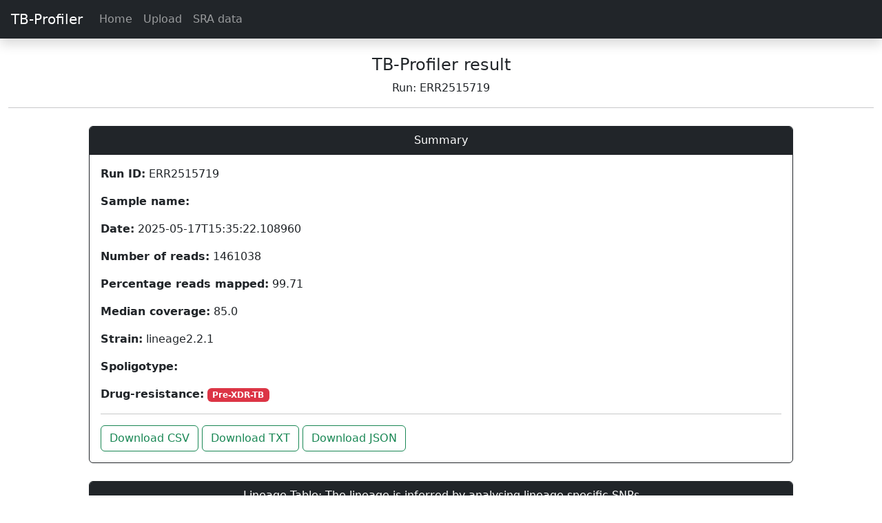

--- FILE ---
content_type: text/html; charset=utf-8
request_url: https://tbdr.lshtm.ac.uk/results/ERR2515719
body_size: 5334
content:


<!doctype html>
<html lang="en">
  <head>
    <!-- Required meta tags -->
    <meta charset="utf-8">
    <meta name="viewport" content="width=device-width, initial-scale=1, shrink-to-fit=no">

    <!-- Bootstrap CSS -->
	<link href="https://cdn.jsdelivr.net/npm/bootstrap@5.3.2/dist/css/bootstrap.min.css" rel="stylesheet" integrity="sha384-T3c6CoIi6uLrA9TneNEoa7RxnatzjcDSCmG1MXxSR1GAsXEV/Dwwykc2MPK8M2HN" crossorigin="anonymous">
    <!-- Bootstrap JS -->
	<script src="https://cdn.jsdelivr.net/npm/bootstrap@5.3.2/dist/js/bootstrap.bundle.min.js" integrity="sha384-C6RzsynM9kWDrMNeT87bh95OGNyZPhcTNXj1NW7RuBCsyN/o0jlpcV8Qyq46cDfL" crossorigin="anonymous"></script>
	<!-- Popper JS -->
	<script src="https://cdn.jsdelivr.net/npm/@popperjs/core@2.11.8/dist/umd/popper.min.js" integrity="sha384-I7E8VVD/ismYTF4hNIPjVp/Zjvgyol6VFvRkX/vR+Vc4jQkC+hVqc2pM8ODewa9r" crossorigin="anonymous"></script>

	<!-- Boostrap icons -->
	<link rel="stylesheet" href="https://cdn.jsdelivr.net/npm/bootstrap-icons@1.11.3/font/bootstrap-icons.min.css">

	<!-- jQuery -->
	<script src="https://code.jquery.com/jquery-3.7.1.min.js"></script>

	<!-- Custom CSS -->
	<link rel="stylesheet" href="/static/style.css">

	<!-- Leaflet -->
    <link rel="stylesheet" href="https://unpkg.com/leaflet@1.6.0/dist/leaflet.css" integrity="sha512-xwE/Az9zrjBIphAcBb3F6JVqxf46+CDLwfLMHloNu6KEQCAWi6HcDUbeOfBIptF7tcCzusKFjFw2yuvEpDL9wQ==" crossorigin=""/>
    <script src="https://unpkg.com/leaflet@1.6.0/dist/leaflet.js" integrity="sha512-gZwIG9x3wUXg2hdXF6+rVkLF/0Vi9U8D2Ntg4Ga5I5BZpVkVxlJWbSQtXPSiUTtC0TjtGOmxa1AJPuV0CPthew==" crossorigin=""></script>


	<!-- Data tables  -->
	<link rel="stylesheet" type="text/css" href="https://cdn.datatables.net/v/bs4/jszip-2.5.0/dt-1.10.20/af-2.3.4/b-1.6.1/b-colvis-1.6.1/b-flash-1.6.1/b-html5-1.6.1/b-print-1.6.1/cr-1.5.2/fc-3.3.0/fh-3.1.6/kt-2.5.1/r-2.2.3/rg-1.1.1/rr-1.2.6/sc-2.0.1/sl-1.3.1/datatables.min.css"/>
	<script type="text/javascript" src="https://cdnjs.cloudflare.com/ajax/libs/pdfmake/0.1.36/pdfmake.min.js"></script>
	<script type="text/javascript" src="https://cdnjs.cloudflare.com/ajax/libs/pdfmake/0.1.36/vfs_fonts.js"></script>
	<script type="text/javascript" src="https://cdn.datatables.net/v/bs4/jszip-2.5.0/dt-1.10.20/af-2.3.4/b-1.6.1/b-colvis-1.6.1/b-flash-1.6.1/b-html5-1.6.1/b-print-1.6.1/cr-1.5.2/fc-3.3.0/fh-3.1.6/kt-2.5.1/r-2.2.3/rg-1.1.1/rr-1.2.6/sc-2.0.1/sl-1.3.1/datatables.min.js"></script>
	
	
<!-- <script src="https://cdn.jsdelivr.net/npm/igv@2.7.4/dist/igv.min.js"></script> -->
<script src="/static/igv.min.js"></script>

<style media="screen">
    .log_div {
        display:block;
        height:500px;
        overflow:scroll;
    }
	/* on hover over a card element */
	.card:hover {
		box-shadow: 0 8px 16px 0 rgba(0,0,0,0.2);
		transform: scale(1.005);
	}

	/* limit column size to 150 px */
	.table td {
		max-width: 200px;
	}
	
</style>

    <title>TB-Profiler</title>

	<style>
		.disabled{
			pointer-events: none;
		}

	</style>
  </head>
  <body>
		<nav class="navbar  navbar-expand-lg sticky-top navbar-dark bg-dark  shadow">
			<a class="navbar-brand ps-3" href="/">TB-Profiler</a>
			<button class="navbar-toggler" type="button" data-toggle="collapse" data-target="#navbarSupportedContent" aria-controls="navbarSupportedContent" aria-expanded="false" aria-label="Toggle navigation">
				<span class="navbar-toggler-icon"></span>
			</button>

			<div class="collapse navbar-collapse" id="navbarSupportedContent">
				<ul class="navbar-nav mr-auto">
					<li class="nav-item">
						<a class="nav-link" href="/">Home</a>
					</li>
					<li class="nav-item">
						<a class="nav-link" href="/upload">Upload</a>
					</li>
					<li class="nav-item">
						<a class="nav-link" href="/sra">SRA data</a>
					</li>
					
				</ul>
			</div>
		</nav>

		<div class="container-fluid">
			
    		
<div class="mt-4 text-center">

	<h4>TB-Profiler result</h4>
	<div class="">
		Run: ERR2515719
	</div>
	<hr>
</div>


	
	
    <div class="row justify-content-md-center">
        <div class="col-md-10">
    		<div class="card border-dark mb-3">
    			<div class="card-header bg-dark text-white text-center">Summary</div>
    			<div class="card-body text-dark">
    				<p class="card-text"><b>Run ID:</b> ERR2515719</p>
    				<p class="card-text"><b>Sample name:</b> </p>
                    <p class="card-text"><b>Date:</b> 2025-05-17T15:35:22.108960</p>
                    <p><b>Number of reads:</b> 1461038</p>
                    <p><b>Percentage reads mapped:</b> 99.71</p>
                    <p><b>Median coverage:</b> 85.0</p>
    				<p class="card-text"><b>Strain:</b> lineage2.2.1</p>
					
						<p class="card-text"><b>Spoligotype:</b> </p>
					
    				<p class="card-text"><b>Drug-resistance:</b> 
	<span class="badge" style="background-color: #dc3545;">Pre-XDR-TB</span>
	</p>

    				<hr>
					<a class="btn btn-outline-success" href="/static/results/ERR2515719.results.csv">Download CSV</a>
					<a class="btn btn-outline-success" href="/static/results/ERR2515719.results.txt">Download TXT</a>
					<a class="btn btn-outline-success" href="/static/results/ERR2515719.results.json">Download JSON</a>
					
    			</div>
    		</div>
    	</div>
    </div>


	<div class="row justify-content-md-center">
        <div class="col-md-10">
			<div class="card border-dark">
    			<div class="card-header bg-dark text-white text-center">Lineage Table: The lineage is inferred by
    				analysing lineage specific SNPs
    			</div>
    			<div class="card-body">
    				<table class="table">
    					<thead>
    						<tr>
    							<th scope="col">Lineage</th>
    							<th scope="col">Family</th>
    							<th scope="col">RDs</th>
                                <th scope="col">Frequency</th>
    						</tr>
    					</thead>
    					<tbody>
    					
    						<tr>
    							<td>lineage2</td>
    							<td>East-Asian</td>
    							<td>RD105</td>
                                <td>1.0</td>
    						</tr>
    					
    						<tr>
    							<td>lineage2.2.1</td>
    							<td>East-Asian (Beijing)</td>
    							<td>RD105;RD207;RD181</td>
                                <td>1.0</td>
    						</tr>
    					
    						<tr>
    							<td>lineage2.2</td>
    							<td>East-Asian (Beijing)</td>
    							<td>RD105;RD207</td>
                                <td>1.0</td>
    						</tr>
    					
    					</tbody>
    				</table>
    			 </div>
    		</div>
    	</div>
    </div>


    <div class="row justify-content-md-center">
        <div class="col-md-10">

    		<div class="card border-dark">
    			<div class="card-header bg-dark text-white text-center">
                    Drug resistance: This table reports	drug-resistance associated
                    mutations found in known resistance genes
    			</div>
    			 <div class="card-body">
    				<table class="table">
    				  <thead>
    				    <tr>
    				      <th scope="col">Drug</th>
    				      <th scope="col">Resistance</th>
    				      <th scope="col">Supporting mutations</th>
    				      <th scope="col">WHO confidence</th>
    				      <th scope="col">Comment</th>
    				    </tr>
    					</thead>
    				  <tbody>
    					
    						<tr>
								
									
										<td>rifampicin</td>
									
								
								
									
    									<td>rpoB</td>
									
								

    							<td>p.Ser450Leu</td>
    							<td>Assoc w R</td>
    							<td></td>
    						</tr>
    					
    						<tr>
								
									
										<td>isoniazid</td>
									
								
								
									
    									<td>katG</td>
									
								

    							<td>p.Ser315Thr</td>
    							<td>Assoc w R</td>
    							<td>High-level resistance</td>
    						</tr>
    					
    						<tr>
								
									
										<td>ethambutol</td>
									
								
								
									
    									<td>embB</td>
									
								

    							<td>p.Met306Val</td>
    							<td>Assoc w R</td>
    							<td></td>
    						</tr>
    					
    						<tr>
								
									
										<td>pyrazinamide</td>
									
								
								
									
    									<td></td>
									
								

    							<td></td>
    							<td></td>
    							<td></td>
    						</tr>
    					
    						<tr>
								
									
										<td>streptomycin</td>
									
								
								
									
    									<td>rpsL</td>
									
								

    							<td>p.Lys43Arg</td>
    							<td>Assoc w R</td>
    							<td></td>
    						</tr>
    					
    						<tr>
								
									
										<td>fluoroquinolones</td>
									
								
								
									
    									<td></td>
									
								

    							<td></td>
    							<td></td>
    							<td></td>
    						</tr>
    					
    						<tr>
								
									
										<td>moxifloxacin</td>
									
								
								
									
    									<td>gyrB</td>
									
								

    							<td>p.Glu501Asp</td>
    							<td>Assoc w R</td>
    							<td>Low-level resistance (multiple, genetically linked low-level resistance mutations are additive and confer high-level resistance)</td>
    						</tr>
    					
    						<tr>
								
									
										<td>ofloxacin</td>
									
								
								
									
    									<td></td>
									
								

    							<td></td>
    							<td></td>
    							<td></td>
    						</tr>
    					
    						<tr>
								
									
										<td>levofloxacin</td>
									
								
								
									
    									<td>gyrB</td>
									
								

    							<td>p.Glu501Asp</td>
    							<td>Assoc w R - Interim</td>
    							<td></td>
    						</tr>
    					
    						<tr>
								
									
										<td>ciprofloxacin</td>
									
								
								
									
    									<td></td>
									
								

    							<td></td>
    							<td></td>
    							<td></td>
    						</tr>
    					
    						<tr>
								
									
										<td>aminoglycosides</td>
									
								
								
									
    									<td></td>
									
								

    							<td></td>
    							<td></td>
    							<td></td>
    						</tr>
    					
    						<tr>
								
									
										<td>amikacin</td>
									
								
								
									
    									<td></td>
									
								

    							<td></td>
    							<td></td>
    							<td></td>
    						</tr>
    					
    						<tr>
								
									
										<td>capreomycin</td>
									
								
								
									
    									<td></td>
									
								

    							<td></td>
    							<td></td>
    							<td></td>
    						</tr>
    					
    						<tr>
								
									
										<td>kanamycin</td>
									
								
								
									
    									<td></td>
									
								

    							<td></td>
    							<td></td>
    							<td></td>
    						</tr>
    					
    						<tr>
								
									
										<td>cycloserine</td>
									
								
								
									
    									<td></td>
									
								

    							<td></td>
    							<td></td>
    							<td></td>
    						</tr>
    					
    						<tr>
								
									
										<td>ethionamide</td>
									
								
								
									
    									<td></td>
									
								

    							<td></td>
    							<td></td>
    							<td></td>
    						</tr>
    					
    						<tr>
								
									
										<td>clofazimine</td>
									
								
								
									
    									<td></td>
									
								

    							<td></td>
    							<td></td>
    							<td></td>
    						</tr>
    					
    						<tr>
								
									
										<td>para-aminosalicylic_acid</td>
									
								
								
									
    									<td></td>
									
								

    							<td></td>
    							<td></td>
    							<td></td>
    						</tr>
    					
    						<tr>
								
									
										<td>delamanid</td>
									
								
								
									
    									<td></td>
									
								

    							<td></td>
    							<td></td>
    							<td></td>
    						</tr>
    					
    						<tr>
								
									
										<td>bedaquiline</td>
									
								
								
									
    									<td></td>
									
								

    							<td></td>
    							<td></td>
    							<td></td>
    						</tr>
    					
    						<tr>
								
									
										<td>linezolid</td>
									
								
								
									
    									<td></td>
									
								

    							<td></td>
    							<td></td>
    							<td></td>
    						</tr>
    					
    					</tbody>
    				</table>
    			 </div>
    		</div>
    	</div>
    </div>

    

    <div class="row justify-content-md-center">
        <div class="col-md-10">
    		<div class="card border-dark">
    			<div class="card-header bg-dark text-white text-center">
                    Drug resistance-Associated Mutations: This table reports
    				mutations found in candidate resistance genes which have been
    				associated with drug resistance
    			</div>
    		  	<div class="card-body">
    				<table class="table">
    					<thead>
    						<tr>
    							<th scope="col">Gene</th>
    							<th scope="col">Chromosome position</th>
    							<th scope="col">Mutation</th>
                                <th scope="col">Type</th>
                                <th scope="col">Estimated fraction</th>
                                <th scope="col">Drugs</th>
                                <th scope="col">Confidence</th>
                                <th scope="col">Comment</th>
    						</tr>
    					</thead>
    					<tbody>
    					
							
								<tr>
									
		
			
				<td rowspan="2">gyrB</td>
			
		
	
									
		
			
				<td rowspan="2">6742</td>
			
		
	
									
		
			
				<td rowspan="2"><a href="/variants/Rv0005/p.Glu501Asp">p.Glu501Asp</a></td>
			
		
	
									
		
			
				<td rowspan="2">missense_variant</td>
			
		
	
									
		
			
				<td rowspan="2">0.91</td>
			
		
	
									
		
			<td>levofloxacin</td>
		
	
									
		
			<td>Assoc w R - Interim</td>
		
	
									
		
			<td></td>
		
	

								</tr>
							
								<tr>
									
		
		
	
									
		
		
	
									
		
		
	
									
		
		
	
									
		
		
	
									
		
			<td>moxifloxacin</td>
		
	
									
		
			<td>Assoc w R</td>
		
	
									
		
			<td>Low-level resistance (multiple, genetically linked low-level resistance mutations are additive and confer high-level resistance)</td>
		
	

								</tr>
							
    					
							
								<tr>
									
		
			<td>rpoB</td>
		
	
									
		
			<td>761155</td>
		
	
									
		
			<td><a href="/variants/Rv0667/p.Ser450Leu">p.Ser450Leu</a></td>
		
	
									
		
			<td>missense_variant</td>
		
	
									
		
			<td>1.0</td>
		
	
									
		
			<td>rifampicin</td>
		
	
									
		
			<td>Assoc w R</td>
		
	
									
		
			<td></td>
		
	

								</tr>
							
    					
							
								<tr>
									
		
			<td>rpsL</td>
		
	
									
		
			<td>781687</td>
		
	
									
		
			<td><a href="/variants/Rv0682/p.Lys43Arg">p.Lys43Arg</a></td>
		
	
									
		
			<td>missense_variant</td>
		
	
									
		
			<td>1.0</td>
		
	
									
		
			<td>streptomycin</td>
		
	
									
		
			<td>Assoc w R</td>
		
	
									
		
			<td></td>
		
	

								</tr>
							
    					
							
								<tr>
									
		
			<td>katG</td>
		
	
									
		
			<td>2155168</td>
		
	
									
		
			<td><a href="/variants/Rv1908c/p.Ser315Thr">p.Ser315Thr</a></td>
		
	
									
		
			<td>missense_variant</td>
		
	
									
		
			<td>1.0</td>
		
	
									
		
			<td>isoniazid</td>
		
	
									
		
			<td>Assoc w R</td>
		
	
									
		
			<td>High-level resistance</td>
		
	

								</tr>
							
    					
							
								<tr>
									
		
			<td>embB</td>
		
	
									
		
			<td>4247429</td>
		
	
									
		
			<td><a href="/variants/Rv3795/p.Met306Val">p.Met306Val</a></td>
		
	
									
		
			<td>missense_variant</td>
		
	
									
		
			<td>1.0</td>
		
	
									
		
			<td>ethambutol</td>
		
	
									
		
			<td>Assoc w R</td>
		
	
									
		
			<td></td>
		
	

								</tr>
							
    					
    					</tbody>
    				</table>
    		  	</div>
    		</div>
    	</div>
    </div>

    <div class="row justify-content-md-center">
        <div class="col-md-10">
    		<div class="card border-dark">
    			<div class="card-header bg-dark text-white text-center">Non-Associated Mutations: This table reports
    				mutations found in candidate resistance genes which have not been
    				associated with drug resistance
    			</div>
    		  	<div class="card-body">
    				<table class="table">
    					<thead>
    						<tr>
    							<th scope="col">Gene</th>
    							<th scope="col">Chromosome position</th>
    							<th scope="col">Mutation</th>
                                <th scope="col">Type</th>
    							<th scope="col">
									Estimated fraction
									<i class="bi bi-question-circle" data-bs-toggle="tooltip" data-bs-title="Faction of the reads that support this variant"></i>
								</th>
								<th scope="col">Drugs</th>
								<th scope="col">
									Confidence
									<i class="bi bi-question-circle" data-bs-toggle="tooltip" data-bs-title="Confidence variant/drug association according to the WHO ed. 2 mutation catalogue"></i>
								</th>
    						</tr>
    					</thead>
    					<tbody>
    					
							
							
								<tr>
									
		
			
				<td rowspan="2">gyrA</td>
			
		
	
									
		
			
				<td rowspan="2">7362</td>
			
		
	
									
		
			
				<td rowspan="2"><a href="/variants/Rv0006/p.Glu21Gln">p.Glu21Gln</a></td>
			
		
	
									
		
			
				<td rowspan="2">missense_variant</td>
			
		
	
									
		
			
				<td rowspan="2">1.0</td>
			
		
	
									
		
			<td>levofloxacin</td>
		
	
									
		
			<td>Not assoc w R</td>
		
	
								</tr>
								
								<tr>
									
		
		
	
									
		
		
	
									
		
		
	
									
		
		
	
									
		
		
	
									
		
			<td>moxifloxacin</td>
		
	
									
		
			<td>Not assoc w R</td>
		
	
								</tr>
								
    					
							
							
								<tr>
									
		
			
				<td rowspan="2">gyrA</td>
			
		
	
									
		
			
				<td rowspan="2">7585</td>
			
		
	
									
		
			
				<td rowspan="2"><a href="/variants/Rv0006/p.Ser95Thr">p.Ser95Thr</a></td>
			
		
	
									
		
			
				<td rowspan="2">missense_variant</td>
			
		
	
									
		
			
				<td rowspan="2">1.0</td>
			
		
	
									
		
			<td>levofloxacin</td>
		
	
									
		
			<td>Not assoc w R</td>
		
	
								</tr>
								
								<tr>
									
		
		
	
									
		
		
	
									
		
		
	
									
		
		
	
									
		
		
	
									
		
			<td>moxifloxacin</td>
		
	
									
		
			<td>Not assoc w R</td>
		
	
								</tr>
								
    					
							
							
								<tr>
									
		
			
				<td rowspan="2">gyrA</td>
			
		
	
									
		
			
				<td rowspan="2">9304</td>
			
		
	
									
		
			
				<td rowspan="2"><a href="/variants/Rv0006/p.Gly668Asp">p.Gly668Asp</a></td>
			
		
	
									
		
			
				<td rowspan="2">missense_variant</td>
			
		
	
									
		
			
				<td rowspan="2">1.0</td>
			
		
	
									
		
			<td>levofloxacin</td>
		
	
									
		
			<td>Not assoc w R</td>
		
	
								</tr>
								
								<tr>
									
		
		
	
									
		
		
	
									
		
		
	
									
		
		
	
									
		
		
	
									
		
			<td>moxifloxacin</td>
		
	
									
		
			<td>Not assoc w R</td>
		
	
								</tr>
								
    					
							
							
								<tr>
									
		
			
				<td rowspan="3">fgd1</td>
			
		
	
									
		
			
				<td rowspan="3">491742</td>
			
		
	
									
		
			
				<td rowspan="3"><a href="/variants/Rv0407/c.960T%3EC">c.960T&gt;C</a></td>
			
		
	
									
		
			
				<td rowspan="3">synonymous_variant</td>
			
		
	
									
		
			
				<td rowspan="3">1.0</td>
			
		
	
									
		
			<td>clofazimine</td>
		
	
									
		
			<td>Not assoc w R</td>
		
	
								</tr>
								
								<tr>
									
		
		
	
									
		
		
	
									
		
		
	
									
		
		
	
									
		
		
	
									
		
			<td>delamanid</td>
		
	
									
		
			<td>Not assoc w R - Interim</td>
		
	
								</tr>
								
								<tr>
									
		
		
	
									
		
		
	
									
		
		
	
									
		
		
	
									
		
		
	
									
		
			<td>pretomanid</td>
		
	
									
		
			<td>Uncertain significance</td>
		
	
								</tr>
								
    					
							
							
								<tr>
									
		
			
				<td rowspan="2">mshA</td>
			
		
	
									
		
			
				<td rowspan="2">575907</td>
			
		
	
									
		
			
				<td rowspan="2"><a href="/variants/Rv0486/p.Ala187Val">p.Ala187Val</a></td>
			
		
	
									
		
			
				<td rowspan="2">missense_variant</td>
			
		
	
									
		
			
				<td rowspan="2">1.0</td>
			
		
	
									
		
			<td>ethionamide</td>
		
	
									
		
			<td>Not assoc w R</td>
		
	
								</tr>
								
								<tr>
									
		
		
	
									
		
		
	
									
		
		
	
									
		
		
	
									
		
		
	
									
		
			<td>isoniazid</td>
		
	
									
		
			<td>Not assoc w R</td>
		
	
								</tr>
								
    					
							
							
								<tr>
									
		
			
				<td rowspan="3">ccsA</td>
			
		
	
									
		
			
				<td rowspan="3">620625</td>
			
		
	
									
		
			
				<td rowspan="3"><a href="/variants/Rv0529/p.Ile245Met">p.Ile245Met</a></td>
			
		
	
									
		
			
				<td rowspan="3">missense_variant</td>
			
		
	
									
		
			
				<td rowspan="3">1.0</td>
			
		
	
									
		
			<td>amikacin</td>
		
	
									
		
			<td>Not assoc w R</td>
		
	
								</tr>
								
								<tr>
									
		
		
	
									
		
		
	
									
		
		
	
									
		
		
	
									
		
		
	
									
		
			<td>capreomycin</td>
		
	
									
		
			<td>Not assoc w R</td>
		
	
								</tr>
								
								<tr>
									
		
		
	
									
		
		
	
									
		
		
	
									
		
		
	
									
		
		
	
									
		
			<td>kanamycin</td>
		
	
									
		
			<td>Uncertain significance</td>
		
	
								</tr>
								
    					
							
							
								<tr>
									
		
			<td>Rv0565c</td>
		
	
									
		
			<td>657081</td>
		
	
									
		
			<td><a href="/variants/Rv0565c/c.390G%3EA">c.390G&gt;A</a></td>
		
	
									
		
			<td>synonymous_variant</td>
		
	
									
		
			<td>1.0</td>
		
	
									
		
			<td>ethionamide</td>
		
	
									
		
			<td>Not assoc w R - Interim</td>
		
	
								</tr>
								
    					
							
							
								<tr>
									
		
			<td>Rv0565c</td>
		
	
									
		
			<td>657142</td>
		
	
									
		
			<td><a href="/variants/Rv0565c/p.Arg110His">p.Arg110His</a></td>
		
	
									
		
			<td>missense_variant</td>
		
	
									
		
			<td>1.0</td>
		
	
									
		
			<td>ethionamide</td>
		
	
									
		
			<td>Uncertain significance</td>
		
	
								</tr>
								
    					
							
							
								<tr>
									
		
			<td>rpoB</td>
		
	
									
		
			<td>763031</td>
		
	
									
		
			<td><a href="/variants/Rv0667/c.3225T%3EC">c.3225T&gt;C</a></td>
		
	
									
		
			<td>synonymous_variant</td>
		
	
									
		
			<td>1.0</td>
		
	
									
		
			<td>rifampicin</td>
		
	
									
		
			<td>Not assoc w R</td>
		
	
								</tr>
								
    					
							
							
								<tr>
									
		
			<td>rpoC</td>
		
	
									
		
			<td>765570</td>
		
	
									
		
			<td><a href="/variants/Rv0668/p.Ala734Val">p.Ala734Val</a></td>
		
	
									
		
			<td>missense_variant</td>
		
	
									
		
			<td>1.0</td>
		
	
									
		
			<td>rifampicin</td>
		
	
									
		
			<td>Uncertain significance</td>
		
	
								</tr>
								
    					
							
							
								<tr>
									
		
			
				<td rowspan="2">mmpL5</td>
			
		
	
									
		
			
				<td rowspan="2">775639</td>
			
		
	
									
		
			
				<td rowspan="2"><a href="/variants/Rv0676c/p.Ile948Val">p.Ile948Val</a></td>
			
		
	
									
		
			
				<td rowspan="2">missense_variant</td>
			
		
	
									
		
			
				<td rowspan="2">1.0</td>
			
		
	
									
		
			<td>bedaquiline</td>
		
	
									
		
			<td>Not assoc w R - Interim</td>
		
	
								</tr>
								
								<tr>
									
		
		
	
									
		
		
	
									
		
		
	
									
		
		
	
									
		
		
	
									
		
			<td>clofazimine</td>
		
	
									
		
			<td>Not assoc w R</td>
		
	
								</tr>
								
    					
							
							
								<tr>
									
		
			
				<td rowspan="2">mmpL5</td>
			
		
	
									
		
			
				<td rowspan="2">776100</td>
			
		
	
									
		
			
				<td rowspan="2"><a href="/variants/Rv0676c/p.Thr794Ile">p.Thr794Ile</a></td>
			
		
	
									
		
			
				<td rowspan="2">missense_variant</td>
			
		
	
									
		
			
				<td rowspan="2">1.0</td>
			
		
	
									
		
			<td>bedaquiline</td>
		
	
									
		
			<td>Not assoc w R - Interim</td>
		
	
								</tr>
								
								<tr>
									
		
		
	
									
		
		
	
									
		
		
	
									
		
		
	
									
		
		
	
									
		
			<td>clofazimine</td>
		
	
									
		
			<td>Not assoc w R</td>
		
	
								</tr>
								
    					
							
							
								<tr>
									
		
			
				<td rowspan="2">mmpL5</td>
			
		
	
									
		
			
				<td rowspan="2">776182</td>
			
		
	
									
		
			
				<td rowspan="2"><a href="/variants/Rv0676c/p.Asp767Asn">p.Asp767Asn</a></td>
			
		
	
									
		
			
				<td rowspan="2">missense_variant</td>
			
		
	
									
		
			
				<td rowspan="2">1.0</td>
			
		
	
									
		
			<td>bedaquiline</td>
		
	
									
		
			<td>Not assoc w R</td>
		
	
								</tr>
								
								<tr>
									
		
		
	
									
		
		
	
									
		
		
	
									
		
		
	
									
		
		
	
									
		
			<td>clofazimine</td>
		
	
									
		
			<td>Not assoc w R</td>
		
	
								</tr>
								
    					
							
							
								<tr>
									
		
			
				<td rowspan="2">mmpS5</td>
			
		
	
									
		
			
				<td rowspan="2">779615</td>
			
		
	
									
		
			
				<td rowspan="2"><a href="/variants/Rv0677c/c.-710C%3EG">c.-710C&gt;G</a></td>
			
		
	
									
		
			
				<td rowspan="2">upstream_gene_variant</td>
			
		
	
									
		
			
				<td rowspan="2">1.0</td>
			
		
	
									
		
			<td>bedaquiline</td>
		
	
									
		
			<td>Uncertain significance</td>
		
	
								</tr>
								
								<tr>
									
		
		
	
									
		
		
	
									
		
		
	
									
		
		
	
									
		
		
	
									
		
			<td>clofazimine</td>
		
	
									
		
			<td>Uncertain significance</td>
		
	
								</tr>
								
    					
							
							
								<tr>
									
		
			<td>rpsL</td>
		
	
									
		
			<td>781395</td>
		
	
									
		
			<td><a href="/variants/Rv0682/c.-165T%3EC">c.-165T&gt;C</a></td>
		
	
									
		
			<td>upstream_gene_variant</td>
		
	
									
		
			<td>1.0</td>
		
	
									
		
			<td>streptomycin</td>
		
	
									
		
			<td>Not assoc w R</td>
		
	
								</tr>
								
    					
							
							
								<tr>
									
		
			
				<td rowspan="4">Rv1129c</td>
			
		
	
									
		
			
				<td rowspan="4">1254562</td>
			
		
	
									
		
			
				<td rowspan="4"><a href="/variants/Rv1129c/c.-28T%3EC">c.-28T&gt;C</a></td>
			
		
	
									
		
			
				<td rowspan="4">upstream_gene_variant</td>
			
		
	
									
		
			
				<td rowspan="4">1.0</td>
			
		
	
									
		
			<td>isoniazid</td>
		
	
									
		
			<td>Not assoc w R</td>
		
	
								</tr>
								
								<tr>
									
		
		
	
									
		
		
	
									
		
		
	
									
		
		
	
									
		
		
	
									
		
			<td>levofloxacin</td>
		
	
									
		
			<td>Not assoc w R</td>
		
	
								</tr>
								
								<tr>
									
		
		
	
									
		
		
	
									
		
		
	
									
		
		
	
									
		
		
	
									
		
			<td>moxifloxacin</td>
		
	
									
		
			<td>Not assoc w R</td>
		
	
								</tr>
								
								<tr>
									
		
		
	
									
		
		
	
									
		
		
	
									
		
		
	
									
		
		
	
									
		
			<td>rifampicin</td>
		
	
									
		
			<td>Not assoc w R</td>
		
	
								</tr>
								
    					
							
							
								<tr>
									
		
			
				<td rowspan="3">Rv1258c</td>
			
		
	
									
		
			
				<td rowspan="3">1406760</td>
			
		
	
									
		
			
				<td rowspan="3"><a href="/variants/Rv1258c/c.580_581insC">c.580_581insC</a></td>
			
		
	
									
		
			
				<td rowspan="3">frameshift_variant</td>
			
		
	
									
		
			
				<td rowspan="3">1.0</td>
			
		
	
									
		
			<td>isoniazid</td>
		
	
									
		
			<td>Uncertain significance</td>
		
	
								</tr>
								
								<tr>
									
		
		
	
									
		
		
	
									
		
		
	
									
		
		
	
									
		
		
	
									
		
			<td>pyrazinamide</td>
		
	
									
		
			<td>Uncertain significance</td>
		
	
								</tr>
								
								<tr>
									
		
		
	
									
		
		
	
									
		
		
	
									
		
		
	
									
		
		
	
									
		
			<td>streptomycin</td>
		
	
									
		
			<td>Uncertain significance</td>
		
	
								</tr>
								
    					
							
							
								<tr>
									
		
			
				<td rowspan="4">rrs</td>
			
		
	
									
		
			
				<td rowspan="4">1471659</td>
			
		
	
									
		
			
				<td rowspan="4"><a href="/variants/EBG00000313325/n.-187C%3ET">n.-187C&gt;T</a></td>
			
		
	
									
		
			
				<td rowspan="4">upstream_gene_variant</td>
			
		
	
									
		
			
				<td rowspan="4">1.0</td>
			
		
	
									
		
			<td>amikacin</td>
		
	
									
		
			<td>Uncertain significance</td>
		
	
								</tr>
								
								<tr>
									
		
		
	
									
		
		
	
									
		
		
	
									
		
		
	
									
		
		
	
									
		
			<td>capreomycin</td>
		
	
									
		
			<td>Uncertain significance</td>
		
	
								</tr>
								
								<tr>
									
		
		
	
									
		
		
	
									
		
		
	
									
		
		
	
									
		
		
	
									
		
			<td>kanamycin</td>
		
	
									
		
			<td>Uncertain significance</td>
		
	
								</tr>
								
								<tr>
									
		
		
	
									
		
		
	
									
		
		
	
									
		
		
	
									
		
		
	
									
		
			<td>streptomycin</td>
		
	
									
		
			<td>Uncertain significance</td>
		
	
								</tr>
								
    					
							
							
								<tr>
									
		
			<td>rpsA</td>
		
	
									
		
			<td>1834177</td>
		
	
									
		
			<td><a href="/variants/Rv1630/c.636A%3EC">c.636A&gt;C</a></td>
		
	
									
		
			<td>synonymous_variant</td>
		
	
									
		
			<td>1.0</td>
		
	
									
		
			<td>pyrazinamide</td>
		
	
									
		
			<td>Not assoc w R - Interim</td>
		
	
								</tr>
								
    					
							
							
								<tr>
									
		
			<td>tsnR</td>
		
	
									
		
			<td>1854300</td>
		
	
									
		
			<td><a href="/variants/Rv1644/p.Leu232Pro">p.Leu232Pro</a></td>
		
	
									
		
			<td>missense_variant</td>
		
	
									
		
			<td>1.0</td>
		
	
									
		
			<td>linezolid</td>
		
	
									
		
			<td>Not assoc w R</td>
		
	
								</tr>
								
    					
							
							
								<tr>
									
		
			<td>tlyA</td>
		
	
									
		
			<td>1917972</td>
		
	
									
		
			<td><a href="/variants/Rv1694/c.33A%3EG">c.33A&gt;G</a></td>
		
	
									
		
			<td>synonymous_variant</td>
		
	
									
		
			<td>1.0</td>
		
	
									
		
			<td>capreomycin</td>
		
	
									
		
			<td>Not assoc w R</td>
		
	
								</tr>
								
    					
							
							
								<tr>
									
		
			
				<td rowspan="3">ndh</td>
			
		
	
									
		
			
				<td rowspan="3">2103226</td>
			
		
	
									
		
			
				<td rowspan="3"><a href="/variants/Rv1854c/c.-184C%3EG">c.-184C&gt;G</a></td>
			
		
	
									
		
			
				<td rowspan="3">upstream_gene_variant</td>
			
		
	
									
		
			
				<td rowspan="3">1.0</td>
			
		
	
									
		
			<td>delamanid</td>
		
	
									
		
			<td>Uncertain significance</td>
		
	
								</tr>
								
								<tr>
									
		
		
	
									
		
		
	
									
		
		
	
									
		
		
	
									
		
		
	
									
		
			<td>ethionamide</td>
		
	
									
		
			<td>Uncertain significance</td>
		
	
								</tr>
								
								<tr>
									
		
		
	
									
		
		
	
									
		
		
	
									
		
		
	
									
		
		
	
									
		
			<td>isoniazid</td>
		
	
									
		
			<td>Uncertain significance</td>
		
	
								</tr>
								
    					
							
							
								<tr>
									
		
			<td>katG</td>
		
	
									
		
			<td>2154724</td>
		
	
									
		
			<td><a href="/variants/Rv1908c/p.Arg463Leu">p.Arg463Leu</a></td>
		
	
									
		
			<td>missense_variant</td>
		
	
									
		
			<td>1.0</td>
		
	
									
		
			<td>isoniazid</td>
		
	
									
		
			<td>Not assoc w R</td>
		
	
								</tr>
								
    					
							
							
								<tr>
									
		
			<td>PPE35</td>
		
	
									
		
			<td>2167926</td>
		
	
									
		
			<td><a href="/variants/Rv1918c/p.Leu896Ser">p.Leu896Ser</a></td>
		
	
									
		
			<td>missense_variant</td>
		
	
									
		
			<td>1.0</td>
		
	
									
		
			<td>pyrazinamide</td>
		
	
									
		
			<td>Not assoc w R</td>
		
	
								</tr>
								
    					
							
							
								<tr>
									
		
			
				<td rowspan="2">Rv1979c</td>
			
		
	
									
		
			
				<td rowspan="2">2223293</td>
			
		
	
									
		
			
				<td rowspan="2"><a href="/variants/Rv1979c/c.-129A%3EG">c.-129A&gt;G</a></td>
			
		
	
									
		
			
				<td rowspan="2">upstream_gene_variant</td>
			
		
	
									
		
			
				<td rowspan="2">1.0</td>
			
		
	
									
		
			<td>bedaquiline</td>
		
	
									
		
			<td>Not assoc w R - Interim</td>
		
	
								</tr>
								
								<tr>
									
		
		
	
									
		
		
	
									
		
		
	
									
		
		
	
									
		
		
	
									
		
			<td>clofazimine</td>
		
	
									
		
			<td>Not assoc w R</td>
		
	
								</tr>
								
    					
							
							
								<tr>
									
		
			<td>pncA</td>
		
	
									
		
			<td>2289042</td>
		
	
									
		
			<td><a href="/variants/Rv2043c/p.Ser67Trp">p.Ser67Trp</a></td>
		
	
									
		
			<td>missense_variant</td>
		
	
									
		
			<td>1.0</td>
		
	
									
		
			<td>pyrazinamide</td>
		
	
									
		
			<td>Uncertain significance</td>
		
	
								</tr>
								
    					
							
							
								<tr>
									
		
			<td>ald</td>
		
	
									
		
			<td>3086739</td>
		
	
									
		
			<td><a href="/variants/Rv2780/c.-81G%3EA">c.-81G&gt;A</a></td>
		
	
									
		
			<td>upstream_gene_variant</td>
		
	
									
		
			<td>1.0</td>
		
	
									
		
			<td>cycloserine</td>
		
	
									
		
			<td>Uncertain significance</td>
		
	
								</tr>
								
    					
							
							
								<tr>
									
		
			<td>ald</td>
		
	
									
		
			<td>3086788</td>
		
	
									
		
			<td><a href="/variants/Rv2780/c.-32T%3EC">c.-32T&gt;C</a></td>
		
	
									
		
			<td>upstream_gene_variant</td>
		
	
									
		
			<td>1.0</td>
		
	
									
		
			<td>cycloserine</td>
		
	
									
		
			<td>Uncertain significance</td>
		
	
								</tr>
								
    					
							
							
								<tr>
									
		
			<td>ald</td>
		
	
									
		
			<td>3086982</td>
		
	
									
		
			<td><a href="/variants/Rv2780/p.Ala55Pro">p.Ala55Pro</a></td>
		
	
									
		
			<td>missense_variant</td>
		
	
									
		
			<td>0.25</td>
		
	
									
		
			<td>cycloserine</td>
		
	
									
		
			<td>Uncertain significance</td>
		
	
								</tr>
								
    					
							
							
								<tr>
									
		
			<td>ald</td>
		
	
									
		
			<td>3086987</td>
		
	
									
		
			<td><a href="/variants/Rv2780/p.Gln56His">p.Gln56His</a></td>
		
	
									
		
			<td>missense_variant</td>
		
	
									
		
			<td>0.26</td>
		
	
									
		
			<td>cycloserine</td>
		
	
									
		
			<td>Uncertain significance</td>
		
	
								</tr>
								
    					
							
							
								<tr>
									
		
			<td>Rv3236c</td>
		
	
									
		
			<td>3612813</td>
		
	
									
		
			<td><a href="/variants/Rv3236c/p.Thr102Ala">p.Thr102Ala</a></td>
		
	
									
		
			<td>missense_variant</td>
		
	
									
		
			<td>1.0</td>
		
	
									
		
			<td>pyrazinamide</td>
		
	
									
		
			<td>Not assoc w R - Interim</td>
		
	
								</tr>
								
    					
							
							
								<tr>
									
		
			
				<td rowspan="2">mtrB</td>
			
		
	
									
		
			
				<td rowspan="2">3625065</td>
			
		
	
									
		
			
				<td rowspan="2"><a href="/variants/Rv3245c/p.Met517Leu">p.Met517Leu</a></td>
			
		
	
									
		
			
				<td rowspan="2">missense_variant</td>
			
		
	
									
		
			
				<td rowspan="2">1.0</td>
			
		
	
									
		
			<td>bedaquiline</td>
		
	
									
		
			<td>Uncertain significance</td>
		
	
								</tr>
								
								<tr>
									
		
		
	
									
		
		
	
									
		
		
	
									
		
		
	
									
		
		
	
									
		
			<td>rifampicin</td>
		
	
									
		
			<td>Not assoc w R</td>
		
	
								</tr>
								
    					
							
							
								<tr>
									
		
			
				<td rowspan="2">mtrB</td>
			
		
	
									
		
			
				<td rowspan="2">3626562</td>
			
		
	
									
		
			
				<td rowspan="2"><a href="/variants/Rv3245c/p.Pro18Ser">p.Pro18Ser</a></td>
			
		
	
									
		
			
				<td rowspan="2">missense_variant</td>
			
		
	
									
		
			
				<td rowspan="2">1.0</td>
			
		
	
									
		
			<td>bedaquiline</td>
		
	
									
		
			<td>Uncertain significance</td>
		
	
								</tr>
								
								<tr>
									
		
		
	
									
		
		
	
									
		
		
	
									
		
		
	
									
		
		
	
									
		
			<td>rifampicin</td>
		
	
									
		
			<td>Not assoc w R</td>
		
	
								</tr>
								
    					
							
							
								<tr>
									
		
			<td>embC</td>
		
	
									
		
			<td>4242643</td>
		
	
									
		
			<td><a href="/variants/Rv3793/c.2781C%3ET">c.2781C&gt;T</a></td>
		
	
									
		
			<td>synonymous_variant</td>
		
	
									
		
			<td>1.0</td>
		
	
									
		
			<td>ethambutol</td>
		
	
									
		
			<td>Not assoc w R</td>
		
	
								</tr>
								
    					
							
							
								<tr>
									
		
			<td>embA</td>
		
	
									
		
			<td>4243460</td>
		
	
									
		
			<td><a href="/variants/Rv3794/c.228C%3ET">c.228C&gt;T</a></td>
		
	
									
		
			<td>synonymous_variant</td>
		
	
									
		
			<td>1.0</td>
		
	
									
		
			<td>ethambutol</td>
		
	
									
		
			<td>Not assoc w R</td>
		
	
								</tr>
								
    					
							
							
								<tr>
									
		
			<td>aftB</td>
		
	
									
		
			<td>4267647</td>
		
	
									
		
			<td><a href="/variants/Rv3805c/p.Asp397Gly">p.Asp397Gly</a></td>
		
	
									
		
			<td>missense_variant</td>
		
	
									
		
			<td>1.0</td>
		
	
									
		
			<td>ethambutol</td>
		
	
									
		
			<td>Not assoc w R</td>
		
	
								</tr>
								
    					
							
							
								<tr>
									
		
			
				<td rowspan="3">whiB6</td>
			
		
	
									
		
			
				<td rowspan="3">4338595</td>
			
		
	
									
		
			
				<td rowspan="3"><a href="/variants/Rv3862c/c.-75delG">c.-75delG</a></td>
			
		
	
									
		
			
				<td rowspan="3">upstream_gene_variant</td>
			
		
	
									
		
			
				<td rowspan="3">1.0</td>
			
		
	
									
		
			<td>amikacin</td>
		
	
									
		
			<td>Not assoc w R</td>
		
	
								</tr>
								
								<tr>
									
		
		
	
									
		
		
	
									
		
		
	
									
		
		
	
									
		
		
	
									
		
			<td>capreomycin</td>
		
	
									
		
			<td>Not assoc w R</td>
		
	
								</tr>
								
								<tr>
									
		
		
	
									
		
		
	
									
		
		
	
									
		
		
	
									
		
		
	
									
		
			<td>kanamycin</td>
		
	
									
		
			<td>Not assoc w R</td>
		
	
								</tr>
								
    					
							
							
								<tr>
									
		
			
				<td rowspan="3">whiB6</td>
			
		
	
									
		
			
				<td rowspan="3">4338732</td>
			
		
	
									
		
			
				<td rowspan="3"><a href="/variants/Rv3862c/c.-211C%3ET">c.-211C&gt;T</a></td>
			
		
	
									
		
			
				<td rowspan="3">upstream_gene_variant</td>
			
		
	
									
		
			
				<td rowspan="3">1.0</td>
			
		
	
									
		
			<td>amikacin</td>
		
	
									
		
			<td>Uncertain significance</td>
		
	
								</tr>
								
								<tr>
									
		
		
	
									
		
		
	
									
		
		
	
									
		
		
	
									
		
		
	
									
		
			<td>capreomycin</td>
		
	
									
		
			<td>Uncertain significance</td>
		
	
								</tr>
								
								<tr>
									
		
		
	
									
		
		
	
									
		
		
	
									
		
		
	
									
		
		
	
									
		
			<td>kanamycin</td>
		
	
									
		
			<td>Uncertain significance</td>
		
	
								</tr>
								
    					
							
							
								<tr>
									
		
			<td>gid</td>
		
	
									
		
			<td>4407588</td>
		
	
									
		
			<td><a href="/variants/Rv3919c/c.615A%3EG">c.615A&gt;G</a></td>
		
	
									
		
			<td>synonymous_variant</td>
		
	
									
		
			<td>1.0</td>
		
	
									
		
			<td>streptomycin</td>
		
	
									
		
			<td>Not assoc w R</td>
		
	
								</tr>
								
    					
							
							
								<tr>
									
		
			<td>gid</td>
		
	
									
		
			<td>4407927</td>
		
	
									
		
			<td><a href="/variants/Rv3919c/p.Glu92Asp">p.Glu92Asp</a></td>
		
	
									
		
			<td>missense_variant</td>
		
	
									
		
			<td>1.0</td>
		
	
									
		
			<td>streptomycin</td>
		
	
									
		
			<td>Not assoc w R</td>
		
	
								</tr>
								
    					
    					</tbody>
    				</table>
    		  	</div>
    		</div>
    	</div>
    </div>

    


		</div>
		<hr>
	    <!-- Optional JavaScript -->
	    <!-- jQuery first, then Popper.js, then Bootstrap JS -->
		<!-- 100% privacy friendly analytics -->
		<script async defer src="https://scripts.simpleanalyticscdn.com/latest.js"></script>
		<noscript><img src="https://queue.simpleanalyticscdn.com/noscript.gif" alt="" referrerpolicy="no-referrer-when-downgrade" /></noscript>
		<script>
			const tooltipTriggerList = document.querySelectorAll('[data-bs-toggle="tooltip"]')
			const tooltipList = [...tooltipTriggerList].map(tooltipTriggerEl => new bootstrap.Tooltip(tooltipTriggerEl))

		</script>
  </body>
</html>